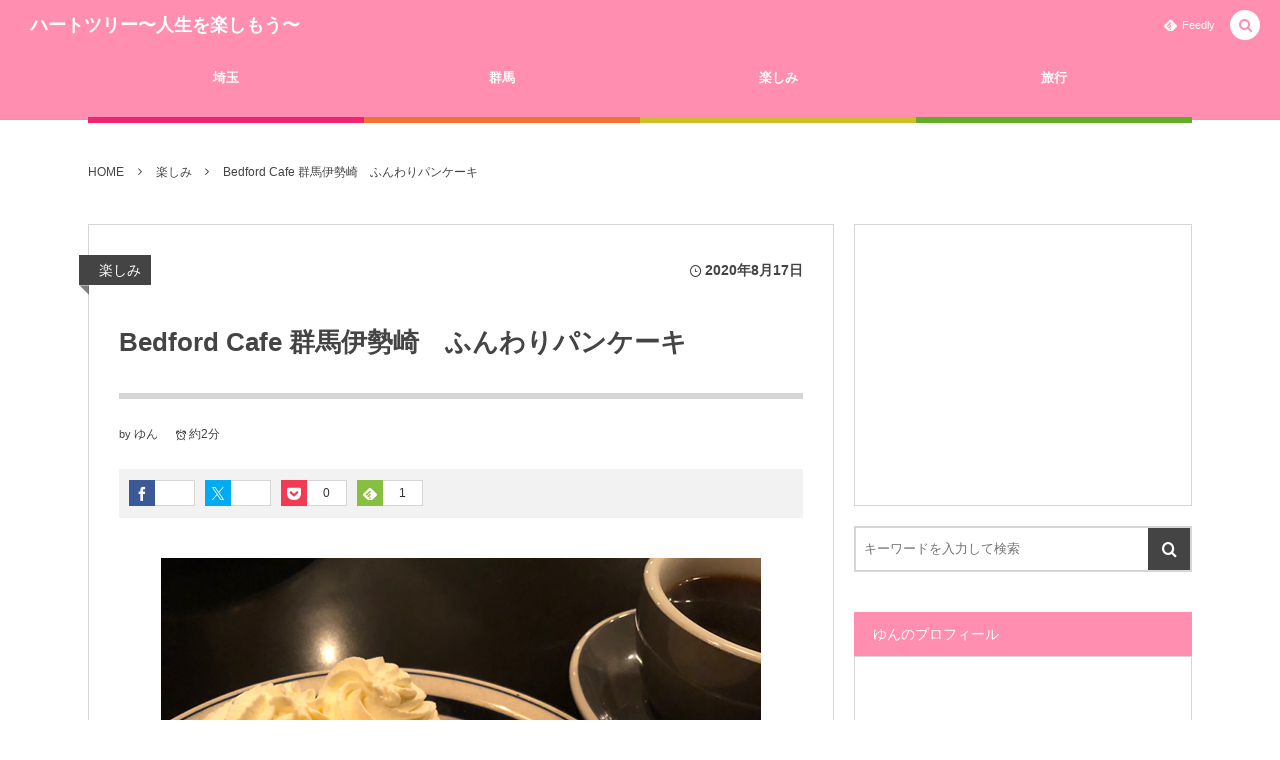

--- FILE ---
content_type: text/html; charset=UTF-8
request_url: https://heart23.com/archives/5296
body_size: 18520
content:
<!DOCTYPE html><html lang="ja"><head prefix="og: http://ogp.me/ns# fb: http://ogp.me/ns/fb# article: http://ogp.me/ns/article#"><meta charset="UTF-8" />
<meta name="viewport" content="width=device-width,initial-scale=1,minimum-scale=1,user-scalable=yes" /><meta name="description" content="群馬でパンケーキが食べたくなったらここ！ 一押しのお店をご紹介いたします。 群馬でパンケーキならここ！ Bedford　Cafe ここはbillsで働いていたシェフのお味が堪能できるお店です。東京と同じ味が群馬でも味わえます。 カレーも美味しいそうなのですが、ついつい私はパンケーキを目指して行ってしまいます。 注文したのは、リコッタチーズパンケーキ（２枚）とたっぷり生クリーム　880円 ふわふわの食感。 パンケーキ自体はあっさりとしたお味なので、生クリームとメイプルシロップとバナナと一緒がちょうどいいです。 見た目ボリュームがあるのですが、ペロリといつの間にかお腹の中に入ってしまう美味しさです..." /><meta name="keywords" content="グルメ" /><meta property="og:title" content="Bedford Cafe 群馬伊勢崎　ふんわりパンケーキ　" /><meta property="og:type" content="article" /><meta property="og:url" content="https://heart23.com/archives/5296" /><meta property="og:image" content="https://heart23.com/wp-content/uploads/2020/08/thumbnail-7.jpg" /><meta property="og:image:width" content="600" /><meta property="og:image:height" content="600" /><meta property="og:description" content="群馬でパンケーキが食べたくなったらここ！ 一押しのお店をご紹介いたします。 群馬でパンケーキならここ！ Bedford　Cafe ここはbillsで働いていたシェフのお味が堪能できるお店です。東京と同じ味が群馬でも味わえます。 カレーも美味しいそうなのですが、ついつい私はパンケーキを目指して行ってしまいます。 注文したのは、リコッタチーズパンケーキ（２枚）とたっぷり生クリーム　880円 ふわふわの食感。 パンケーキ自体はあっさりとしたお味なので、生クリームとメイプルシロップとバナナと一緒がちょうどいいです。 見た目ボリュームがあるのですが、ペロリといつの間にかお腹の中に入ってしまう美味しさです..." /><meta property="og:site_name" content="ハートツリー〜人生を楽しもう〜" /><link rel="canonical" href="https://heart23.com/archives/5296" /><title>Bedford Cafe 群馬伊勢崎　ふんわりパンケーキ　  |  ハートツリー〜人生を楽しもう〜</title>
<meta name='robots' content='max-image-preview:large' />
	<style>img:is([sizes="auto" i], [sizes^="auto," i]) { contain-intrinsic-size: 3000px 1500px }</style>
	<link rel="dns-prefetch" href="//connect.facebook.net" /><link rel="dns-prefetch" href="//secure.gravatar.com" /><link rel="dns-prefetch" href="//api.pinterest.com" /><link rel="dns-prefetch" href="//jsoon.digitiminimi.com" /><link rel="dns-prefetch" href="//b.hatena.ne.jp" /><link rel="dns-prefetch" href="//platform.twitter.com" /><meta http-equiv="Last-Modified" content="月, 17 8月 2020 22:04:04 +0900" /><link rel="pingback" href="https://heart23.com/xmlrpc.php" /><link rel='dns-prefetch' href='//ajax.googleapis.com' />
<link rel='dns-prefetch' href='//www.googletagmanager.com' />
<link rel='dns-prefetch' href='//pagead2.googlesyndication.com' />
<link rel="alternate" type="application/rss+xml" title="ハートツリー〜人生を楽しもう〜 &raquo; フィード" href="https://heart23.com/feed" />
<link rel="alternate" type="application/rss+xml" title="ハートツリー〜人生を楽しもう〜 &raquo; コメントフィード" href="https://heart23.com/comments/feed" />
<link rel="alternate" type="application/rss+xml" title="ハートツリー〜人生を楽しもう〜 &raquo; Bedford Cafe 群馬伊勢崎　ふんわりパンケーキ　 のコメントのフィード" href="https://heart23.com/archives/5296/feed" />
<script>
/* <![CDATA[ */
window._wpemojiSettings = {"baseUrl":"https:\/\/s.w.org\/images\/core\/emoji\/15.0.3\/72x72\/","ext":".png","svgUrl":"https:\/\/s.w.org\/images\/core\/emoji\/15.0.3\/svg\/","svgExt":".svg","source":{"concatemoji":"https:\/\/heart23.com\/wp-includes\/js\/wp-emoji-release.min.js?ver=6.7.4"}};
/*! This file is auto-generated */
!function(i,n){var o,s,e;function c(e){try{var t={supportTests:e,timestamp:(new Date).valueOf()};sessionStorage.setItem(o,JSON.stringify(t))}catch(e){}}function p(e,t,n){e.clearRect(0,0,e.canvas.width,e.canvas.height),e.fillText(t,0,0);var t=new Uint32Array(e.getImageData(0,0,e.canvas.width,e.canvas.height).data),r=(e.clearRect(0,0,e.canvas.width,e.canvas.height),e.fillText(n,0,0),new Uint32Array(e.getImageData(0,0,e.canvas.width,e.canvas.height).data));return t.every(function(e,t){return e===r[t]})}function u(e,t,n){switch(t){case"flag":return n(e,"\ud83c\udff3\ufe0f\u200d\u26a7\ufe0f","\ud83c\udff3\ufe0f\u200b\u26a7\ufe0f")?!1:!n(e,"\ud83c\uddfa\ud83c\uddf3","\ud83c\uddfa\u200b\ud83c\uddf3")&&!n(e,"\ud83c\udff4\udb40\udc67\udb40\udc62\udb40\udc65\udb40\udc6e\udb40\udc67\udb40\udc7f","\ud83c\udff4\u200b\udb40\udc67\u200b\udb40\udc62\u200b\udb40\udc65\u200b\udb40\udc6e\u200b\udb40\udc67\u200b\udb40\udc7f");case"emoji":return!n(e,"\ud83d\udc26\u200d\u2b1b","\ud83d\udc26\u200b\u2b1b")}return!1}function f(e,t,n){var r="undefined"!=typeof WorkerGlobalScope&&self instanceof WorkerGlobalScope?new OffscreenCanvas(300,150):i.createElement("canvas"),a=r.getContext("2d",{willReadFrequently:!0}),o=(a.textBaseline="top",a.font="600 32px Arial",{});return e.forEach(function(e){o[e]=t(a,e,n)}),o}function t(e){var t=i.createElement("script");t.src=e,t.defer=!0,i.head.appendChild(t)}"undefined"!=typeof Promise&&(o="wpEmojiSettingsSupports",s=["flag","emoji"],n.supports={everything:!0,everythingExceptFlag:!0},e=new Promise(function(e){i.addEventListener("DOMContentLoaded",e,{once:!0})}),new Promise(function(t){var n=function(){try{var e=JSON.parse(sessionStorage.getItem(o));if("object"==typeof e&&"number"==typeof e.timestamp&&(new Date).valueOf()<e.timestamp+604800&&"object"==typeof e.supportTests)return e.supportTests}catch(e){}return null}();if(!n){if("undefined"!=typeof Worker&&"undefined"!=typeof OffscreenCanvas&&"undefined"!=typeof URL&&URL.createObjectURL&&"undefined"!=typeof Blob)try{var e="postMessage("+f.toString()+"("+[JSON.stringify(s),u.toString(),p.toString()].join(",")+"));",r=new Blob([e],{type:"text/javascript"}),a=new Worker(URL.createObjectURL(r),{name:"wpTestEmojiSupports"});return void(a.onmessage=function(e){c(n=e.data),a.terminate(),t(n)})}catch(e){}c(n=f(s,u,p))}t(n)}).then(function(e){for(var t in e)n.supports[t]=e[t],n.supports.everything=n.supports.everything&&n.supports[t],"flag"!==t&&(n.supports.everythingExceptFlag=n.supports.everythingExceptFlag&&n.supports[t]);n.supports.everythingExceptFlag=n.supports.everythingExceptFlag&&!n.supports.flag,n.DOMReady=!1,n.readyCallback=function(){n.DOMReady=!0}}).then(function(){return e}).then(function(){var e;n.supports.everything||(n.readyCallback(),(e=n.source||{}).concatemoji?t(e.concatemoji):e.wpemoji&&e.twemoji&&(t(e.twemoji),t(e.wpemoji)))}))}((window,document),window._wpemojiSettings);
/* ]]> */
</script>
<style id='wp-emoji-styles-inline-css' type='text/css'>

	img.wp-smiley, img.emoji {
		display: inline !important;
		border: none !important;
		box-shadow: none !important;
		height: 1em !important;
		width: 1em !important;
		margin: 0 0.07em !important;
		vertical-align: -0.1em !important;
		background: none !important;
		padding: 0 !important;
	}
</style>
<link rel='stylesheet' id='wp-block-library-css' href='https://heart23.com/wp-includes/css/dist/block-library/style.min.css?ver=6.7.4' type='text/css' media='all' />
<style id='rinkerg-gutenberg-rinker-style-inline-css' type='text/css'>
.wp-block-create-block-block{background-color:#21759b;color:#fff;padding:2px}

</style>
<style id='classic-theme-styles-inline-css' type='text/css'>
/*! This file is auto-generated */
.wp-block-button__link{color:#fff;background-color:#32373c;border-radius:9999px;box-shadow:none;text-decoration:none;padding:calc(.667em + 2px) calc(1.333em + 2px);font-size:1.125em}.wp-block-file__button{background:#32373c;color:#fff;text-decoration:none}
</style>
<style id='global-styles-inline-css' type='text/css'>
:root{--wp--preset--aspect-ratio--square: 1;--wp--preset--aspect-ratio--4-3: 4/3;--wp--preset--aspect-ratio--3-4: 3/4;--wp--preset--aspect-ratio--3-2: 3/2;--wp--preset--aspect-ratio--2-3: 2/3;--wp--preset--aspect-ratio--16-9: 16/9;--wp--preset--aspect-ratio--9-16: 9/16;--wp--preset--color--black: #000000;--wp--preset--color--cyan-bluish-gray: #abb8c3;--wp--preset--color--white: #ffffff;--wp--preset--color--pale-pink: #f78da7;--wp--preset--color--vivid-red: #cf2e2e;--wp--preset--color--luminous-vivid-orange: #ff6900;--wp--preset--color--luminous-vivid-amber: #fcb900;--wp--preset--color--light-green-cyan: #7bdcb5;--wp--preset--color--vivid-green-cyan: #00d084;--wp--preset--color--pale-cyan-blue: #8ed1fc;--wp--preset--color--vivid-cyan-blue: #0693e3;--wp--preset--color--vivid-purple: #9b51e0;--wp--preset--gradient--vivid-cyan-blue-to-vivid-purple: linear-gradient(135deg,rgba(6,147,227,1) 0%,rgb(155,81,224) 100%);--wp--preset--gradient--light-green-cyan-to-vivid-green-cyan: linear-gradient(135deg,rgb(122,220,180) 0%,rgb(0,208,130) 100%);--wp--preset--gradient--luminous-vivid-amber-to-luminous-vivid-orange: linear-gradient(135deg,rgba(252,185,0,1) 0%,rgba(255,105,0,1) 100%);--wp--preset--gradient--luminous-vivid-orange-to-vivid-red: linear-gradient(135deg,rgba(255,105,0,1) 0%,rgb(207,46,46) 100%);--wp--preset--gradient--very-light-gray-to-cyan-bluish-gray: linear-gradient(135deg,rgb(238,238,238) 0%,rgb(169,184,195) 100%);--wp--preset--gradient--cool-to-warm-spectrum: linear-gradient(135deg,rgb(74,234,220) 0%,rgb(151,120,209) 20%,rgb(207,42,186) 40%,rgb(238,44,130) 60%,rgb(251,105,98) 80%,rgb(254,248,76) 100%);--wp--preset--gradient--blush-light-purple: linear-gradient(135deg,rgb(255,206,236) 0%,rgb(152,150,240) 100%);--wp--preset--gradient--blush-bordeaux: linear-gradient(135deg,rgb(254,205,165) 0%,rgb(254,45,45) 50%,rgb(107,0,62) 100%);--wp--preset--gradient--luminous-dusk: linear-gradient(135deg,rgb(255,203,112) 0%,rgb(199,81,192) 50%,rgb(65,88,208) 100%);--wp--preset--gradient--pale-ocean: linear-gradient(135deg,rgb(255,245,203) 0%,rgb(182,227,212) 50%,rgb(51,167,181) 100%);--wp--preset--gradient--electric-grass: linear-gradient(135deg,rgb(202,248,128) 0%,rgb(113,206,126) 100%);--wp--preset--gradient--midnight: linear-gradient(135deg,rgb(2,3,129) 0%,rgb(40,116,252) 100%);--wp--preset--font-size--small: 13px;--wp--preset--font-size--medium: 20px;--wp--preset--font-size--large: 36px;--wp--preset--font-size--x-large: 42px;--wp--preset--spacing--20: 0.44rem;--wp--preset--spacing--30: 0.67rem;--wp--preset--spacing--40: 1rem;--wp--preset--spacing--50: 1.5rem;--wp--preset--spacing--60: 2.25rem;--wp--preset--spacing--70: 3.38rem;--wp--preset--spacing--80: 5.06rem;--wp--preset--shadow--natural: 6px 6px 9px rgba(0, 0, 0, 0.2);--wp--preset--shadow--deep: 12px 12px 50px rgba(0, 0, 0, 0.4);--wp--preset--shadow--sharp: 6px 6px 0px rgba(0, 0, 0, 0.2);--wp--preset--shadow--outlined: 6px 6px 0px -3px rgba(255, 255, 255, 1), 6px 6px rgba(0, 0, 0, 1);--wp--preset--shadow--crisp: 6px 6px 0px rgba(0, 0, 0, 1);}:where(.is-layout-flex){gap: 0.5em;}:where(.is-layout-grid){gap: 0.5em;}body .is-layout-flex{display: flex;}.is-layout-flex{flex-wrap: wrap;align-items: center;}.is-layout-flex > :is(*, div){margin: 0;}body .is-layout-grid{display: grid;}.is-layout-grid > :is(*, div){margin: 0;}:where(.wp-block-columns.is-layout-flex){gap: 2em;}:where(.wp-block-columns.is-layout-grid){gap: 2em;}:where(.wp-block-post-template.is-layout-flex){gap: 1.25em;}:where(.wp-block-post-template.is-layout-grid){gap: 1.25em;}.has-black-color{color: var(--wp--preset--color--black) !important;}.has-cyan-bluish-gray-color{color: var(--wp--preset--color--cyan-bluish-gray) !important;}.has-white-color{color: var(--wp--preset--color--white) !important;}.has-pale-pink-color{color: var(--wp--preset--color--pale-pink) !important;}.has-vivid-red-color{color: var(--wp--preset--color--vivid-red) !important;}.has-luminous-vivid-orange-color{color: var(--wp--preset--color--luminous-vivid-orange) !important;}.has-luminous-vivid-amber-color{color: var(--wp--preset--color--luminous-vivid-amber) !important;}.has-light-green-cyan-color{color: var(--wp--preset--color--light-green-cyan) !important;}.has-vivid-green-cyan-color{color: var(--wp--preset--color--vivid-green-cyan) !important;}.has-pale-cyan-blue-color{color: var(--wp--preset--color--pale-cyan-blue) !important;}.has-vivid-cyan-blue-color{color: var(--wp--preset--color--vivid-cyan-blue) !important;}.has-vivid-purple-color{color: var(--wp--preset--color--vivid-purple) !important;}.has-black-background-color{background-color: var(--wp--preset--color--black) !important;}.has-cyan-bluish-gray-background-color{background-color: var(--wp--preset--color--cyan-bluish-gray) !important;}.has-white-background-color{background-color: var(--wp--preset--color--white) !important;}.has-pale-pink-background-color{background-color: var(--wp--preset--color--pale-pink) !important;}.has-vivid-red-background-color{background-color: var(--wp--preset--color--vivid-red) !important;}.has-luminous-vivid-orange-background-color{background-color: var(--wp--preset--color--luminous-vivid-orange) !important;}.has-luminous-vivid-amber-background-color{background-color: var(--wp--preset--color--luminous-vivid-amber) !important;}.has-light-green-cyan-background-color{background-color: var(--wp--preset--color--light-green-cyan) !important;}.has-vivid-green-cyan-background-color{background-color: var(--wp--preset--color--vivid-green-cyan) !important;}.has-pale-cyan-blue-background-color{background-color: var(--wp--preset--color--pale-cyan-blue) !important;}.has-vivid-cyan-blue-background-color{background-color: var(--wp--preset--color--vivid-cyan-blue) !important;}.has-vivid-purple-background-color{background-color: var(--wp--preset--color--vivid-purple) !important;}.has-black-border-color{border-color: var(--wp--preset--color--black) !important;}.has-cyan-bluish-gray-border-color{border-color: var(--wp--preset--color--cyan-bluish-gray) !important;}.has-white-border-color{border-color: var(--wp--preset--color--white) !important;}.has-pale-pink-border-color{border-color: var(--wp--preset--color--pale-pink) !important;}.has-vivid-red-border-color{border-color: var(--wp--preset--color--vivid-red) !important;}.has-luminous-vivid-orange-border-color{border-color: var(--wp--preset--color--luminous-vivid-orange) !important;}.has-luminous-vivid-amber-border-color{border-color: var(--wp--preset--color--luminous-vivid-amber) !important;}.has-light-green-cyan-border-color{border-color: var(--wp--preset--color--light-green-cyan) !important;}.has-vivid-green-cyan-border-color{border-color: var(--wp--preset--color--vivid-green-cyan) !important;}.has-pale-cyan-blue-border-color{border-color: var(--wp--preset--color--pale-cyan-blue) !important;}.has-vivid-cyan-blue-border-color{border-color: var(--wp--preset--color--vivid-cyan-blue) !important;}.has-vivid-purple-border-color{border-color: var(--wp--preset--color--vivid-purple) !important;}.has-vivid-cyan-blue-to-vivid-purple-gradient-background{background: var(--wp--preset--gradient--vivid-cyan-blue-to-vivid-purple) !important;}.has-light-green-cyan-to-vivid-green-cyan-gradient-background{background: var(--wp--preset--gradient--light-green-cyan-to-vivid-green-cyan) !important;}.has-luminous-vivid-amber-to-luminous-vivid-orange-gradient-background{background: var(--wp--preset--gradient--luminous-vivid-amber-to-luminous-vivid-orange) !important;}.has-luminous-vivid-orange-to-vivid-red-gradient-background{background: var(--wp--preset--gradient--luminous-vivid-orange-to-vivid-red) !important;}.has-very-light-gray-to-cyan-bluish-gray-gradient-background{background: var(--wp--preset--gradient--very-light-gray-to-cyan-bluish-gray) !important;}.has-cool-to-warm-spectrum-gradient-background{background: var(--wp--preset--gradient--cool-to-warm-spectrum) !important;}.has-blush-light-purple-gradient-background{background: var(--wp--preset--gradient--blush-light-purple) !important;}.has-blush-bordeaux-gradient-background{background: var(--wp--preset--gradient--blush-bordeaux) !important;}.has-luminous-dusk-gradient-background{background: var(--wp--preset--gradient--luminous-dusk) !important;}.has-pale-ocean-gradient-background{background: var(--wp--preset--gradient--pale-ocean) !important;}.has-electric-grass-gradient-background{background: var(--wp--preset--gradient--electric-grass) !important;}.has-midnight-gradient-background{background: var(--wp--preset--gradient--midnight) !important;}.has-small-font-size{font-size: var(--wp--preset--font-size--small) !important;}.has-medium-font-size{font-size: var(--wp--preset--font-size--medium) !important;}.has-large-font-size{font-size: var(--wp--preset--font-size--large) !important;}.has-x-large-font-size{font-size: var(--wp--preset--font-size--x-large) !important;}
:where(.wp-block-post-template.is-layout-flex){gap: 1.25em;}:where(.wp-block-post-template.is-layout-grid){gap: 1.25em;}
:where(.wp-block-columns.is-layout-flex){gap: 2em;}:where(.wp-block-columns.is-layout-grid){gap: 2em;}
:root :where(.wp-block-pullquote){font-size: 1.5em;line-height: 1.6;}
</style>
<link rel='stylesheet' id='pz-linkcard-css-css' href='//heart23.com/wp-content/uploads/pz-linkcard/style/style.min.css?ver=2.5.8.5' type='text/css' media='all' />
<link rel='stylesheet' id='yyi_rinker_stylesheet-css' href='https://heart23.com/wp-content/plugins/yyi-rinker/css/style.css?v=1.12.0&#038;ver=6.7.4' type='text/css' media='all' />
<link rel='stylesheet' id='digipress-css' href='https://heart23.com/wp-content/themes/dp-colors/css/pc.css?ver=20250805150751' type='text/css' media='all' />
<link rel='stylesheet' id='wow-css' href='https://heart23.com/wp-content/themes/dp-colors/css/animate.css?ver=2.4.2.9' type='text/css' media='all' />
<link rel='stylesheet' id='dp-visual-css' href='https://heart23.com/wp-content/uploads/digipress/colors/css/visual-custom.css?ver=20260131163623' type='text/css' media='all' />
<script src="https://ajax.googleapis.com/ajax/libs/jquery/3.7.1/jquery.min.js?ver=6.7.4" id="jquery-js"></script>
<script src="https://heart23.com/wp-content/plugins/yyi-rinker/js/event-tracking.js?v=1.12.0" id="yyi_rinker_event_tracking_script-js"></script>

<!-- Site Kit によって追加された Google タグ（gtag.js）スニペット -->
<!-- Google アナリティクス スニペット (Site Kit が追加) -->
<script src="https://www.googletagmanager.com/gtag/js?id=GT-W6BWB7Q" id="google_gtagjs-js" async></script>
<script id="google_gtagjs-js-after">
/* <![CDATA[ */
window.dataLayer = window.dataLayer || [];function gtag(){dataLayer.push(arguments);}
gtag("set","linker",{"domains":["heart23.com"]});
gtag("js", new Date());
gtag("set", "developer_id.dZTNiMT", true);
gtag("config", "GT-W6BWB7Q");
 window._googlesitekit = window._googlesitekit || {}; window._googlesitekit.throttledEvents = []; window._googlesitekit.gtagEvent = (name, data) => { var key = JSON.stringify( { name, data } ); if ( !! window._googlesitekit.throttledEvents[ key ] ) { return; } window._googlesitekit.throttledEvents[ key ] = true; setTimeout( () => { delete window._googlesitekit.throttledEvents[ key ]; }, 5 ); gtag( "event", name, { ...data, event_source: "site-kit" } ); }; 
/* ]]> */
</script>
<link rel="https://api.w.org/" href="https://heart23.com/wp-json/" /><link rel="alternate" title="JSON" type="application/json" href="https://heart23.com/wp-json/wp/v2/posts/5296" /><link rel="EditURI" type="application/rsd+xml" title="RSD" href="https://heart23.com/xmlrpc.php?rsd" />
<link rel='shortlink' href='https://heart23.com/?p=5296' />
<link rel="alternate" title="oEmbed (JSON)" type="application/json+oembed" href="https://heart23.com/wp-json/oembed/1.0/embed?url=https%3A%2F%2Fheart23.com%2Farchives%2F5296" />
<link rel="alternate" title="oEmbed (XML)" type="text/xml+oembed" href="https://heart23.com/wp-json/oembed/1.0/embed?url=https%3A%2F%2Fheart23.com%2Farchives%2F5296&#038;format=xml" />
<meta name="generator" content="Site Kit by Google 1.171.0" /><meta name="google-site-verification" content="8lZ8P516Vpw1ekQ--4j7Hd7UkzUM3ITSK8VPrCiC6Hs" />
<script language="javascript">
    var vc_pid = "889742415";
</script><script src="//aml.valuecommerce.com/vcdal.js" async></script><style>
.yyi-rinker-images {
    display: flex;
    justify-content: center;
    align-items: center;
    position: relative;

}
div.yyi-rinker-image img.yyi-rinker-main-img.hidden {
    display: none;
}

.yyi-rinker-images-arrow {
    cursor: pointer;
    position: absolute;
    top: 50%;
    display: block;
    margin-top: -11px;
    opacity: 0.6;
    width: 22px;
}

.yyi-rinker-images-arrow-left{
    left: -10px;
}
.yyi-rinker-images-arrow-right{
    right: -10px;
}

.yyi-rinker-images-arrow-left.hidden {
    display: none;
}

.yyi-rinker-images-arrow-right.hidden {
    display: none;
}
div.yyi-rinker-contents.yyi-rinker-design-tate  div.yyi-rinker-box{
    flex-direction: column;
}

div.yyi-rinker-contents.yyi-rinker-design-slim div.yyi-rinker-box .yyi-rinker-links {
    flex-direction: column;
}

div.yyi-rinker-contents.yyi-rinker-design-slim div.yyi-rinker-info {
    width: 100%;
}

div.yyi-rinker-contents.yyi-rinker-design-slim .yyi-rinker-title {
    text-align: center;
}

div.yyi-rinker-contents.yyi-rinker-design-slim .yyi-rinker-links {
    text-align: center;
}
div.yyi-rinker-contents.yyi-rinker-design-slim .yyi-rinker-image {
    margin: auto;
}

div.yyi-rinker-contents.yyi-rinker-design-slim div.yyi-rinker-info ul.yyi-rinker-links li {
	align-self: stretch;
}
div.yyi-rinker-contents.yyi-rinker-design-slim div.yyi-rinker-box div.yyi-rinker-info {
	padding: 0;
}
div.yyi-rinker-contents.yyi-rinker-design-slim div.yyi-rinker-box {
	flex-direction: column;
	padding: 14px 5px 0;
}

.yyi-rinker-design-slim div.yyi-rinker-box div.yyi-rinker-info {
	text-align: center;
}

.yyi-rinker-design-slim div.price-box span.price {
	display: block;
}

div.yyi-rinker-contents.yyi-rinker-design-slim div.yyi-rinker-info div.yyi-rinker-title a{
	font-size:16px;
}

div.yyi-rinker-contents.yyi-rinker-design-slim ul.yyi-rinker-links li.amazonkindlelink:before,  div.yyi-rinker-contents.yyi-rinker-design-slim ul.yyi-rinker-links li.amazonlink:before,  div.yyi-rinker-contents.yyi-rinker-design-slim ul.yyi-rinker-links li.rakutenlink:before, div.yyi-rinker-contents.yyi-rinker-design-slim ul.yyi-rinker-links li.yahoolink:before, div.yyi-rinker-contents.yyi-rinker-design-slim ul.yyi-rinker-links li.mercarilink:before {
	font-size:12px;
}

div.yyi-rinker-contents.yyi-rinker-design-slim ul.yyi-rinker-links li a {
	font-size: 13px;
}
.entry-content ul.yyi-rinker-links li {
	padding: 0;
}

div.yyi-rinker-contents .yyi-rinker-attention.attention_desing_right_ribbon {
    width: 89px;
    height: 91px;
    position: absolute;
    top: -1px;
    right: -1px;
    left: auto;
    overflow: hidden;
}

div.yyi-rinker-contents .yyi-rinker-attention.attention_desing_right_ribbon span {
    display: inline-block;
    width: 146px;
    position: absolute;
    padding: 4px 0;
    left: -13px;
    top: 12px;
    text-align: center;
    font-size: 12px;
    line-height: 24px;
    -webkit-transform: rotate(45deg);
    transform: rotate(45deg);
    box-shadow: 0 1px 3px rgba(0, 0, 0, 0.2);
}

div.yyi-rinker-contents .yyi-rinker-attention.attention_desing_right_ribbon {
    background: none;
}
.yyi-rinker-attention.attention_desing_right_ribbon .yyi-rinker-attention-after,
.yyi-rinker-attention.attention_desing_right_ribbon .yyi-rinker-attention-before{
display:none;
}
div.yyi-rinker-use-right_ribbon div.yyi-rinker-title {
    margin-right: 2rem;
}

				</style>
<!-- Site Kit が追加した Google AdSense メタタグ -->
<meta name="google-adsense-platform-account" content="ca-host-pub-2644536267352236">
<meta name="google-adsense-platform-domain" content="sitekit.withgoogle.com">
<!-- Site Kit が追加した End Google AdSense メタタグ -->
<style>.simplemap img{max-width:none !important;padding:0 !important;margin:0 !important;}.staticmap,.staticmap img{max-width:100% !important;height:auto !important;}.simplemap .simplemap-content{display:none;}</style>
<script>var google_map_api_key = "AIzaSyA21sQOv9Ij7NPFt1FZAKNZi2PwR3O4ZSw";</script>
<!-- Google AdSense スニペット (Site Kit が追加) -->
<script async="async" src="https://pagead2.googlesyndication.com/pagead/js/adsbygoogle.js?client=ca-pub-6127649238813561&amp;host=ca-host-pub-2644536267352236" crossorigin="anonymous"></script>

<!-- (ここまで) Google AdSense スニペット (Site Kit が追加) -->
<script>j$=jQuery;</script></head>
<body class="post-template-default single single-post postid-5296 single-format-standard pc-theme not-home" data-ct-sns-cache="true" data-ct-sns-cache-time="86400000"><div id="wrapper">
<header id="header" class="header_area not-home">
<div id="header-bar"><h1 class="bar_title not-home"><a href="https://heart23.com/" title="ハートツリー〜人生を楽しもう〜" class="txt wow fadeInLeft">ハートツリー〜人生を楽しもう〜</a></h1><div id="header-bar-content" class="wow fadeInRight has_search">
<div id="expand_global_menu" role="button" class="bar_item icon-spaced-menu"><span>Menu</span></div><div id="header-sns" class="bar_item"><ul><li class="feedly"><a href="https://feedly.com/i/subscription/feed/https%3A%2F%2Fheart23.com%2Ffeed" target="_blank" title="Follow on feedly" class="icon-feedly"><span>Feedly</span></a></li></ul></div></div></div><div id="header-content"></div><nav id="header-menu" class="header-menu-normal-page"><div id="header-menu-content"><ul id="global_menu_ul" class="menu_num_4 under_bar"><li id="menu-item-9978" class="menu-item menu-item-type-taxonomy menu-item-object-category"><a href="https://heart23.com/archives/category/%e5%9f%bc%e7%8e%89" class="menu-link"><span class="menu-title">埼玉</span></a></li>
<li id="menu-item-9981" class="menu-item menu-item-type-taxonomy menu-item-object-category"><a href="https://heart23.com/archives/category/%e7%be%a4%e9%a6%ac" class="menu-link"><span class="menu-title">群馬</span></a></li>
<li id="menu-item-2655" class="menu-item menu-item-type-taxonomy menu-item-object-category current-post-ancestor current-menu-parent current-post-parent"><a href="https://heart23.com/archives/category/%e6%a5%bd%e3%81%97%e3%81%bf" class="menu-link"><span class="menu-title">楽しみ</span></a></li>
<li id="menu-item-9979" class="menu-item menu-item-type-taxonomy menu-item-object-category"><a href="https://heart23.com/archives/category/%e6%97%85%e8%a1%8c" class="menu-link"><span class="menu-title">旅行</span></a></li>
</ul></div></nav></header><main id="main" role="main" class="not-home"><nav id="dp_breadcrumb_nav" class="dp_breadcrumb_nav widget-container-inner"><ul><li><a href="https://heart23.com/" class="nav_home"><span>HOME</span></a></li><li><a href="https://heart23.com/archives/category/%e6%a5%bd%e3%81%97%e3%81%bf"><span>楽しみ</span></a></li><li><a href="https://heart23.com/archives/5296"><span>Bedford Cafe 群馬伊勢崎　ふんわりパンケーキ　</span></a></li></ul></nav><div id="main-content" class="clearfix"><div id="content" class="content two-col"><div id="article-content"><article id="post-5296" class="single-article post-5296 post type-post status-publish format-standard has-post-thumbnail category-16 tag-23">
<header id="single-header" class="right"><div class="post-meta top"><div class="single-cat"><a href="https://heart23.com/archives/category/%e6%a5%bd%e3%81%97%e3%81%bf" rel="tag" class=" cat-color16">楽しみ</a></div><div class="single-date"><time datetime="2020-08-17T20:13:23+09:00" class="published icon-clock">2020年8月17日</time></div></div><h1 class="single-title"><span class="wow fadeInRight">Bedford Cafe 群馬伊勢崎　ふんわりパンケーキ　</span></h1><div class="post-meta under-title"><div class="author-info meta-author vcard"><div class="author-name">by <a href="https://heart23.com/archives/author/yumika" rel="author" title="Show articles of this user." class="fn">ゆん</a></div></div><span class="time_for_reading icon-alarm">約2分</span><div class="loop-share-num ct-shares" data-url="https://heart23.com/archives/5296"><div class="bg-likes ct-fb"><a href="https://www.facebook.com/sharer/sharer.php?u=https%3A%2F%2Fheart23.com%2Farchives%2F5296&t=Bedford+Cafe+%E7%BE%A4%E9%A6%AC%E4%BC%8A%E5%8B%A2%E5%B4%8E%E3%80%80%E3%81%B5%E3%82%93%E3%82%8F%E3%82%8A%E3%83%91%E3%83%B3%E3%82%B1%E3%83%BC%E3%82%AD%E3%80%80+%7C+%E3%83%8F%E3%83%BC%E3%83%88%E3%83%84%E3%83%AA%E3%83%BC%E3%80%9C%E4%BA%BA%E7%94%9F%E3%82%92%E6%A5%BD%E3%81%97%E3%82%82%E3%81%86%E3%80%9C" target="_blank" rel="nofollow"><i class="share-icon icon-facebook"></i><span class="share-num"></span></a></div><div class="bg-tweets ct-tw"><a href="https://twitter.com/intent/tweet?original_referer=https%3A%2F%2Fheart23.com%2Farchives%2F5296&url=https%3A%2F%2Fheart23.com%2Farchives%2F5296&text=Bedford+Cafe+%E7%BE%A4%E9%A6%AC%E4%BC%8A%E5%8B%A2%E5%B4%8E%E3%80%80%E3%81%B5%E3%82%93%E3%82%8F%E3%82%8A%E3%83%91%E3%83%B3%E3%82%B1%E3%83%BC%E3%82%AD%E3%80%80+%7C+%E3%83%8F%E3%83%BC%E3%83%88%E3%83%84%E3%83%AA%E3%83%BC%E3%80%9C%E4%BA%BA%E7%94%9F%E3%82%92%E6%A5%BD%E3%81%97%E3%82%82%E3%81%86%E3%80%9C" target="_blank" rel="nofollow"><i class="share-icon icon-twitter"></i><span class="share-num"></span></a></div><div class="bg-pocket ct-pk"><a href="https://getpocket.com/edit?url=https%3A%2F%2Fheart23.com%2Farchives%2F5296" target="_blank"><i class="share-icon icon-pocket"></i><span class="share-num">0</span></a></div><div class="bg-feedly"><a href="https://feedly.com/i/subscription/feed/https%3A%2F%2Fheart23.com%2Ffeed" target="_blank" rel="nofollow"><i class="share-icon icon-feedly"></i><span class="share-num">1</span></a></div></div></div></header><div class="entry entry-content"><div class="eyecatch-under-title wow fadeInUp"><img src="https://heart23.com/wp-content/uploads/2020/08/thumbnail-7.jpg" class="wp-post-image aligncenter" alt="Bedford Cafe 群馬伊勢崎　ふんわりパンケーキ　" width="600" height="600" /></div><p>群馬でパンケーキが食べたくなったらここ！</p>
<p>一押しのお店をご紹介いたします。</p>
<div id="custom_html-6" class="widget_text widget-box widget_custom_html single"><div class="textwidget custom-html-widget"><script async src="https://pagead2.googlesyndication.com/pagead/js/adsbygoogle.js"></script>
<!-- heart23 -->
<ins class="adsbygoogle"
     style="display:block"
     data-ad-client="ca-pub-6127649238813561"
     data-ad-slot="5062141739"
     data-ad-format="auto"
     data-full-width-responsive="true"></ins>
<script>
     (adsbygoogle = window.adsbygoogle || []).push({});
</script></div></div><h3>群馬でパンケーキならここ！</h3>
<p>Bedford　Cafe</p>
<p><img fetchpriority="high" decoding="async" class="slproImg" src="https://heart23.com/wp-content/uploads/2020/08/slproImg_202008172103050.jpg" alt="" width="800" height="600" /></p>
<p><img decoding="async" class="slproImg" src="https://heart23.com/wp-content/uploads/2020/08/slproImg_202008172103051.jpg" alt="" width="600" height="600" /></p>
<p>ここはbillsで働いていたシェフのお味が堪能できるお店です。東京と同じ味が群馬でも味わえます。</p>
<p>カレーも美味しいそうなのですが、ついつい私はパンケーキを目指して行ってしまいます。</p>
<p><img decoding="async" class="slproImg" src="https://heart23.com/wp-content/uploads/2020/08/slproImg_202008172101590.jpg" alt="" width="400" height="533" /></p>
<p>注文したのは、リコッタチーズパンケーキ（２枚）とたっぷり生クリーム　880円</p>
<p><img loading="lazy" decoding="async" class="slproImg" src="https://heart23.com/wp-content/uploads/2020/08/slproImg_202008172102330.png" alt="" width="400" height="496" /></p>
<p>ふわふわの食感。</p>
<p>パンケーキ自体はあっさりとしたお味なので、生クリームとメイプルシロップとバナナと一緒がちょうどいいです。</p>
<p>見た目ボリュームがあるのですが、ペロリといつの間にかお腹の中に入ってしまう美味しさです。</p>
<p>またパンケーキ食べたくなったら再訪問しまーす！</p>
<h3>お店情報</h3>
<p><strong>　<span style="font-size: 23px;"><a href="https://bedfordcafe.com/">Bedford Cafe( ベッドフォードカフェ）</a></span></strong><strong><a href="https://bedfordcafe.com/">　</a>　</strong></p>
<div class="simplemap"><div class="simplemap-content" data-breakpoint="480" data-lat="" data-lng="" data-zoom="16" data-addr="" data-infowindow="close" data-map-type-control="false" data-map-type-id="ROADMAP" style="width:100%;height:200px;">群馬県伊勢崎市連取町3337-6</div></div>
<table class="tenpo_tbl" width="100%">
<tbody>
<tr>
<th>営業時間</th>
<td>11:30～23:00　火曜日定休</td>
</tr>
<tr>
<th>所在地</th>
<td>〒372-0812 伊勢崎市連取町3337-6</td>
</tr>
<tr>
<th>電話番号</th>
<td>0270-27-4743</td>
</tr>
<tr>
<th>ホームページ</th>
<td><a href="https://bedfordcafe.com/">https://bedfordcafe.com/</a></td>
</tr>
<tr>
<th>食べログ</th>
<td><a href="https://tabelog.com/gunma/A1002/A100202/10011501/">掲載あり</a></td>
</tr>
</tbody>
</table>
</div><div id="widget-post-footer" class="widget-content footer two-col clearfix"><div id="custom_html-3" class="widget_text widget widget_custom_html single"><div class="textwidget custom-html-widget"><script async src="https://pagead2.googlesyndication.com/pagead/js/adsbygoogle.js"></script>
<!-- heart23 -->
<ins class="adsbygoogle"
     style="display:block"
     data-ad-client="ca-pub-6127649238813561"
     data-ad-slot="5062141739"
     data-ad-format="auto"
     data-full-width-responsive="true"></ins>
<script>
     (adsbygoogle = window.adsbygoogle || []).push({});
</script></div></div></div><footer class="post-meta bottom"><div class="loop-share-num ct-shares" data-url="https://heart23.com/archives/5296"><div class="bg-likes ct-fb"><a href="https://www.facebook.com/sharer/sharer.php?u=https%3A%2F%2Fheart23.com%2Farchives%2F5296&t=Bedford+Cafe+%E7%BE%A4%E9%A6%AC%E4%BC%8A%E5%8B%A2%E5%B4%8E%E3%80%80%E3%81%B5%E3%82%93%E3%82%8F%E3%82%8A%E3%83%91%E3%83%B3%E3%82%B1%E3%83%BC%E3%82%AD%E3%80%80+%7C+%E3%83%8F%E3%83%BC%E3%83%88%E3%83%84%E3%83%AA%E3%83%BC%E3%80%9C%E4%BA%BA%E7%94%9F%E3%82%92%E6%A5%BD%E3%81%97%E3%82%82%E3%81%86%E3%80%9C" target="_blank" rel="nofollow"><i class="share-icon icon-facebook"></i><span class="share-num"></span></a></div><div class="bg-tweets ct-tw"><a href="https://twitter.com/intent/tweet?original_referer=https%3A%2F%2Fheart23.com%2Farchives%2F5296&url=https%3A%2F%2Fheart23.com%2Farchives%2F5296&text=Bedford+Cafe+%E7%BE%A4%E9%A6%AC%E4%BC%8A%E5%8B%A2%E5%B4%8E%E3%80%80%E3%81%B5%E3%82%93%E3%82%8F%E3%82%8A%E3%83%91%E3%83%B3%E3%82%B1%E3%83%BC%E3%82%AD%E3%80%80+%7C+%E3%83%8F%E3%83%BC%E3%83%88%E3%83%84%E3%83%AA%E3%83%BC%E3%80%9C%E4%BA%BA%E7%94%9F%E3%82%92%E6%A5%BD%E3%81%97%E3%82%82%E3%81%86%E3%80%9C" target="_blank" rel="nofollow"><i class="share-icon icon-twitter"></i><span class="share-num"></span></a></div><div class="bg-pocket ct-pk"><a href="https://getpocket.com/edit?url=https%3A%2F%2Fheart23.com%2Farchives%2F5296" target="_blank"><i class="share-icon icon-pocket"></i><span class="share-num">0</span></a></div><div class="bg-feedly"><a href="https://feedly.com/i/subscription/feed/https%3A%2F%2Fheart23.com%2Ffeed" target="_blank" rel="nofollow"><i class="share-icon icon-feedly"></i><span class="share-num">1</span></a></div></div><span class="meta-date"><time datetime="2020-08-17T20:13:23+09:00" class="published icon-clock">2020年8月17日</time></span><div class="author-info meta-author vcard"><div class="author-name">by <a href="https://heart23.com/archives/author/yumika" rel="author" title="Show articles of this user." class="fn">ゆん</a></div></div><div class="meta-cat">CATEGORY : <a href="https://heart23.com/archives/category/%e6%a5%bd%e3%81%97%e3%81%bf" rel="tag" class=" cat-color16">楽しみ</a></div><div class="meta-tag">TAG : <a href="https://heart23.com/archives/tag/%e3%82%b0%e3%83%ab%e3%83%a1" rel="tag" title="149 topics of this tag.">グルメ</a> </div></footer><div itemscope itemtype="http://data-vocabulary.org/Person" class="author_info"><div class="author_col one wow fadeInRight"><a href="https://heart23.com/archives/author/yumika" rel="author" title="Show articles of this user." class="author_img"><img alt='avatar' src='https://heart23.com/wp-content/uploads/2025/06/cropped-Minimalist-Circle-Line-Icon-Coffee-Cafe-Logo-3-240x240.png' srcset='https://heart23.com/wp-content/uploads/2025/06/cropped-Minimalist-Circle-Line-Icon-Coffee-Cafe-Logo-3-480x480.png 2x' class='avatar avatar-240 photo' height='240' width='240'  itemprop="photo" loading='lazy' decoding='async'/></a></div><div class="author_col two  wow fadeInRight"><div class="author_roles"><span itemprop="name" class="author_name">ゆん</span></div></div><div class="author_col three"><div class="author_desc"><a href="https://heart23.com/yumika">ゆんのプロフィール</a></div></div><div class=" wow fadeInUp"></div><div class="dp_related_posts clearfix horizontal two-col"><ul><li class="clearfix wow fadeInUp"><div class="widget-post-thumb"><a href="https://heart23.com/archives/11668" title="S°（エスド）12月限定かき氷｜本庄で楽しむ苺のショートケーキ氷とピスタチオツリー" class="thumb-link"><figure class="post-thumb"><img src="https://heart23.com/wp-content/uploads/2025/12/thumbnail-9-250x154.jpg" width="250" height="154" layout="responsive" class="wp-post-image" alt="S°（エスド）12月限定かき氷｜本庄で楽しむ苺のショートケーキ氷とピスタチオツリー" srcset="https://heart23.com/wp-content/uploads/2025/12/thumbnail-9-250x154.jpg 250w, https://heart23.com/wp-content/uploads/2025/12/thumbnail-9-500x308.jpg 500w" /></figure></a></div><div class="excerpt_div has_thumb"><div class="loop-cat"><a href="https://heart23.com/archives/category/%e5%9f%bc%e7%8e%89/%e6%9c%ac%e5%ba%84" rel="tag" class="cat-link cat-color96"><span>本庄</span></a></div><div class="meta-date"><time datetime="2025-12-30T07:24:57+09:00">2025年12月30日</time></div><h4 class="excerpt_title_wid"><a href="https://heart23.com/archives/11668" title="S°（エスド）12月限定かき氷｜本庄で楽しむ苺のショートケーキ氷とピスタチオツリー" class="item-link">S°（エスド）12月限定かき氷｜本庄で楽しむ苺のショートケーキ氷とピスタチオツリー</a></h4></div></li><li class="clearfix wow fadeInUp"><div class="widget-post-thumb"><a href="https://heart23.com/archives/11832" title="【閉店】BLACKSMITH COFFEEが閉店へ｜名残惜しくて12月に再訪した最後のパンケーキ時間" class="thumb-link"><figure class="post-thumb"><img src="https://heart23.com/wp-content/uploads/2025/12/thumbnail-10-250x154.jpg" width="250" height="154" layout="responsive" class="wp-post-image" alt="【閉店】BLACKSMITH COFFEEが閉店へ｜名残惜しくて12月に再訪した最後のパンケーキ時間" srcset="https://heart23.com/wp-content/uploads/2025/12/thumbnail-10-250x154.jpg 250w, https://heart23.com/wp-content/uploads/2025/12/thumbnail-10-500x308.jpg 500w" /></figure></a></div><div class="excerpt_div has_thumb"><div class="loop-cat"><a href="https://heart23.com/archives/category/%e7%be%a4%e9%a6%ac/%e5%a4%aa%e7%94%b0" rel="tag" class="cat-link cat-color94"><span>太田</span></a></div><div class="meta-date"><time datetime="2025-12-29T00:22:33+09:00">2025年12月29日</time></div><h4 class="excerpt_title_wid"><a href="https://heart23.com/archives/11832" title="【閉店】BLACKSMITH COFFEEが閉店へ｜名残惜しくて12月に再訪した最後のパンケーキ時間" class="item-link">【閉店】BLACKSMITH COFFEEが閉店へ｜名残惜しくて12月に再訪した最後のパンケーキ時間</a></h4></div></li><li class="clearfix wow fadeInUp"><div class="widget-post-thumb"><a href="https://heart23.com/archives/11659" title="FriFre（フリフレ）本庄早稲田の杜｜待望のあまりんプレートを体験♡予約必須の甘い贅沢レポ" class="thumb-link"><figure class="post-thumb"><img src="https://heart23.com/wp-content/uploads/2025/12/thumbnail-7-250x154.jpg" width="250" height="154" layout="responsive" class="wp-post-image" alt="FriFre（フリフレ）本庄早稲田の杜｜待望のあまりんプレートを体験♡予約必須の甘い贅沢レポ" srcset="https://heart23.com/wp-content/uploads/2025/12/thumbnail-7-250x154.jpg 250w, https://heart23.com/wp-content/uploads/2025/12/thumbnail-7-500x308.jpg 500w" /></figure></a></div><div class="excerpt_div has_thumb"><div class="loop-cat"><a href="https://heart23.com/archives/category/%e5%9f%bc%e7%8e%89/%e6%9c%ac%e5%ba%84" rel="tag" class="cat-link cat-color96"><span>本庄</span></a></div><div class="meta-date"><time datetime="2025-12-28T09:02:02+09:00">2025年12月28日</time></div><h4 class="excerpt_title_wid"><a href="https://heart23.com/archives/11659" title="FriFre（フリフレ）本庄早稲田の杜｜待望のあまりんプレートを体験♡予約必須の甘い贅沢レポ" class="item-link">FriFre（フリフレ）本庄早稲田の杜｜待望のあまりんプレートを体験♡予約必須の甘い贅沢レポ</a></h4></div></li><li class="clearfix wow fadeInUp"><div class="widget-post-thumb"><a href="https://heart23.com/archives/11663" title="畑の真ん中に素敵カフェオープン　ファームカフェクラリス（日曜限定）訪問レポ｜熊谷市妻沼台" class="thumb-link"><figure class="post-thumb"><img src="https://heart23.com/wp-content/uploads/2025/12/thumbnail-8-250x154.jpg" width="250" height="154" layout="responsive" class="wp-post-image" alt="畑の真ん中に素敵カフェオープン　ファームカフェクラリス（日曜限定）訪問レポ｜熊谷市妻沼台" srcset="https://heart23.com/wp-content/uploads/2025/12/thumbnail-8-250x154.jpg 250w, https://heart23.com/wp-content/uploads/2025/12/thumbnail-8-500x308.jpg 500w" /></figure></a></div><div class="excerpt_div has_thumb"><div class="loop-cat"><a href="https://heart23.com/archives/category/%e5%9f%bc%e7%8e%89/%e7%86%8a%e8%b0%b7" rel="tag" class="cat-link cat-color93"><span>熊谷</span></a></div><div class="meta-date"><time datetime="2025-12-27T19:52:41+09:00">2025年12月27日</time></div><h4 class="excerpt_title_wid"><a href="https://heart23.com/archives/11663" title="畑の真ん中に素敵カフェオープン　ファームカフェクラリス（日曜限定）訪問レポ｜熊谷市妻沼台" class="item-link">畑の真ん中に素敵カフェオープン　ファームカフェクラリス（日曜限定）訪問レポ｜熊谷市妻沼台</a></h4></div></li><li class="clearfix wow fadeInUp"><div class="widget-post-thumb"><a href="https://heart23.com/archives/11653" title="熊谷妻沼の老舗・西田園が夜営業！冬の気まぐれかき氷「抹茶ショコラ」を食べてきた" class="thumb-link"><figure class="post-thumb"><img src="https://heart23.com/wp-content/uploads/2025/12/thumbnail-6-250x154.jpg" width="250" height="154" layout="responsive" class="wp-post-image" alt="熊谷妻沼の老舗・西田園が夜営業！冬の気まぐれかき氷「抹茶ショコラ」を食べてきた" srcset="https://heart23.com/wp-content/uploads/2025/12/thumbnail-6-250x154.jpg 250w, https://heart23.com/wp-content/uploads/2025/12/thumbnail-6-500x308.jpg 500w" /></figure></a></div><div class="excerpt_div has_thumb"><div class="loop-cat"><a href="https://heart23.com/archives/category/%e5%9f%bc%e7%8e%89/%e7%86%8a%e8%b0%b7" rel="tag" class="cat-link cat-color93"><span>熊谷</span></a></div><div class="meta-date"><time datetime="2025-12-27T18:45:17+09:00">2025年12月27日</time></div><h4 class="excerpt_title_wid"><a href="https://heart23.com/archives/11653" title="熊谷妻沼の老舗・西田園が夜営業！冬の気まぐれかき氷「抹茶ショコラ」を食べてきた" class="item-link">熊谷妻沼の老舗・西田園が夜営業！冬の気まぐれかき氷「抹茶ショコラ」を食べてきた</a></h4></div></li><li class="clearfix wow fadeInUp"><div class="widget-post-thumb"><a href="https://heart23.com/archives/11647" title="太田市【WANDERLUST】週末だけの絶品モーニングが最高すぎた…穴場すぎる朝カフェ体験" class="thumb-link"><figure class="post-thumb"><img src="https://heart23.com/wp-content/uploads/2025/12/thumbnail-4-250x154.jpg" width="250" height="154" layout="responsive" class="wp-post-image" alt="太田市【WANDERLUST】週末だけの絶品モーニングが最高すぎた…穴場すぎる朝カフェ体験" srcset="https://heart23.com/wp-content/uploads/2025/12/thumbnail-4-250x154.jpg 250w, https://heart23.com/wp-content/uploads/2025/12/thumbnail-4-500x308.jpg 500w" /></figure></a></div><div class="excerpt_div has_thumb"><div class="loop-cat"><a href="https://heart23.com/archives/category/%e7%be%a4%e9%a6%ac/%e5%a4%aa%e7%94%b0" rel="tag" class="cat-link cat-color94"><span>太田</span></a></div><div class="meta-date"><time datetime="2025-12-18T15:28:41+09:00">2025年12月18日</time></div><h4 class="excerpt_title_wid"><a href="https://heart23.com/archives/11647" title="太田市【WANDERLUST】週末だけの絶品モーニングが最高すぎた…穴場すぎる朝カフェ体験" class="item-link">太田市【WANDERLUST】週末だけの絶品モーニングが最高すぎた…穴場すぎる朝カフェ体験</a></h4></div></li></ul><a href="https://heart23.com/archives/author/yumika" class="more-entry-link wow fadeInDown" rel="author" title="Show articles of this user."><span>ゆんの記事一覧</span></a></div></div></article><aside class="dp_related_posts clearfix vertical two-col"><h3 class="inside-title"><span class="wow fadeInRight">こちらもどうぞ</span></h3><ul><li class="clearfix wow fadeInUp"><div class="widget-post-thumb"><a href="https://heart23.com/archives/11659" class="thumb_link"><img src="https://heart23.com/wp-content/uploads/2025/12/thumbnail-7-250x154.jpg" width="250" height="154" layout="responsive" class="wp-post-image" alt="FriFre（フリフレ）本庄早稲田の杜｜待望のあまりんプレートを体験♡予約必須の甘い贅沢レポ" srcset="https://heart23.com/wp-content/uploads/2025/12/thumbnail-7-250x154.jpg 250w, https://heart23.com/wp-content/uploads/2025/12/thumbnail-7-500x308.jpg 500w" /></a></div><div class="excerpt_div"><h4><a href="https://heart23.com/archives/11659" class="rel-post-title item-link">FriFre（フリフレ）本庄早稲田の杜｜待望のあまりんプレートを体験♡予約必須の甘い贅沢レポ</a></h4></div></li><li class="clearfix wow fadeInUp"><div class="widget-post-thumb"><a href="https://heart23.com/archives/11663" class="thumb_link"><img src="https://heart23.com/wp-content/uploads/2025/12/thumbnail-8-250x154.jpg" width="250" height="154" layout="responsive" class="wp-post-image" alt="畑の真ん中に素敵カフェオープン　ファームカフェクラリス（日曜限定）訪問レポ｜熊谷市妻沼台" srcset="https://heart23.com/wp-content/uploads/2025/12/thumbnail-8-250x154.jpg 250w, https://heart23.com/wp-content/uploads/2025/12/thumbnail-8-500x308.jpg 500w" /></a></div><div class="excerpt_div"><h4><a href="https://heart23.com/archives/11663" class="rel-post-title item-link">畑の真ん中に素敵カフェオープン　ファームカフェクラリス（日曜限定）訪問レポ｜熊谷市妻沼台</a></h4></div></li><li class="clearfix wow fadeInUp"><div class="widget-post-thumb"><a href="https://heart23.com/archives/11644" class="thumb_link"><img src="https://heart23.com/wp-content/uploads/2025/12/thumbnail-3-250x154.jpg" width="250" height="154" layout="responsive" class="wp-post-image" alt="熊谷市　HIKI CAFEでスパイシーチキンカレーと季節のティラミスを堪能｜木の温もりあふれる癒し空間" srcset="https://heart23.com/wp-content/uploads/2025/12/thumbnail-3-250x154.jpg 250w, https://heart23.com/wp-content/uploads/2025/12/thumbnail-3-500x308.jpg 500w" /></a></div><div class="excerpt_div"><h4><a href="https://heart23.com/archives/11644" class="rel-post-title item-link">熊谷市　HIKI CAFEでスパイシーチキンカレーと季節のティラミスを堪能｜木の温もりあふれる癒し空間</a></h4></div></li><li class="clearfix wow fadeInUp"><div class="widget-post-thumb"><a href="https://heart23.com/archives/11499" class="thumb_link"><img src="https://heart23.com/wp-content/uploads/2025/12/thumbnail-250x154.jpg" width="250" height="154" layout="responsive" class="wp-post-image" alt="森に囲まれた癒しのスープカレー専門店🍃 【soupcurry neco Fukaya】深谷に誕生した行田発の人気店" srcset="https://heart23.com/wp-content/uploads/2025/12/thumbnail-250x154.jpg 250w, https://heart23.com/wp-content/uploads/2025/12/thumbnail-500x308.jpg 500w" /></a></div><div class="excerpt_div"><h4><a href="https://heart23.com/archives/11499" class="rel-post-title item-link">森に囲まれた癒しのスープカレー専門店🍃 【soupcurry neco Fukaya】深谷に誕生した行田発の人気店</a></h4></div></li><li class="clearfix wow fadeInUp"><div class="widget-post-thumb"><a href="https://heart23.com/archives/11494" class="thumb_link"><img src="https://heart23.com/wp-content/uploads/2025/11/thumbnail-4-250x154.jpg" width="250" height="154" layout="responsive" class="wp-post-image" alt="【太田市】ブロンコビリー太田店でがんこハンバーグを実食！サラダバーが新鮮で大満足のランチ体験レポ" /></a></div><div class="excerpt_div"><h4><a href="https://heart23.com/archives/11494" class="rel-post-title item-link">【太田市】ブロンコビリー太田店でがんこハンバーグを実食！サラダバーが新鮮で大満足のランチ体験レポ</a></h4></div></li><li class="clearfix wow fadeInUp"><div class="widget-post-thumb"><a href="https://heart23.com/archives/11451" class="thumb_link"><img src="https://heart23.com/wp-content/uploads/2025/11/thumbnail-1-250x154.jpg" width="250" height="154" layout="responsive" class="wp-post-image" alt="A BEAN’S COFFEE noNIWAで楽しむ　ミニホットケーキ＆パープルブルームラテ｜青空と芝生が広がる癒しのガーデンカフェ" /></a></div><div class="excerpt_div"><h4><a href="https://heart23.com/archives/11451" class="rel-post-title item-link">A BEAN’S COFFEE noNIWAで楽しむ　ミニホットケーキ＆パープルブルームラテ｜青空と芝生が広がる癒しのガーデ...</a></h4></div></li><li class="clearfix wow fadeInUp"><div class="widget-post-thumb"><a href="https://heart23.com/archives/11142" class="thumb_link"><img src="https://heart23.com/wp-content/uploads/2025/10/thumbnail-3-250x154.jpg" width="250" height="154" layout="responsive" class="wp-post-image" alt="米カフェみやもと｜お米屋さん直営のカフェで味わう日替わりランチとヒレカツ丼【群馬・太田】" /></a></div><div class="excerpt_div"><h4><a href="https://heart23.com/archives/11142" class="rel-post-title item-link">米カフェみやもと｜お米屋さん直営のカフェで味わう日替わりランチとヒレカツ丼【群馬・太田】</a></h4></div></li><li class="clearfix wow fadeInUp"><div class="widget-post-thumb"><a href="https://heart23.com/archives/11140" class="thumb_link"><img src="https://heart23.com/wp-content/uploads/2025/10/thumbnail-2-250x154.jpg" width="250" height="154" layout="responsive" class="wp-post-image" alt="太田【FUIGO】秋限定「和栗アフォガート」実食レポ｜くまちゃんモナカが可愛い人気カフェ" /></a></div><div class="excerpt_div"><h4><a href="https://heart23.com/archives/11140" class="rel-post-title item-link">太田【FUIGO】秋限定「和栗アフォガート」実食レポ｜くまちゃんモナカが可愛い人気カフェ</a></h4></div></li></ul></aside><div id="single-nav" class="single-nav  two-col"><ul class="nav-ul clearfix" role="navigation"><li class="nav-li pos-l"><a href="https://heart23.com/archives/5278" class="navlink icon-triangle-left"><figure class="post-figure"><img src="https://heart23.com/wp-content/uploads/2020/08/thumbnail-6-140x96.jpg" width="140" height="96" layout="responsive" class="wp-post-image" alt="Bedford Cafe 群馬伊勢崎　ふんわりパンケーキ　" srcset="https://heart23.com/wp-content/uploads/2020/08/thumbnail-6-140x96.jpg 140w, https://heart23.com/wp-content/uploads/2020/08/thumbnail-6-280x192.jpg 280w" /></figure><div class="post-title"><span>本の通りにエコバック作成したのに大失敗　布の種類にも気を使おう</span></div></a></li><li class="nav-li pos-r"><a href="https://heart23.com/archives/5311" class="navlink icon-triangle-right"><figure class="post-figure"><img src="https://heart23.com/wp-content/uploads/2020/08/thumbnail-9-140x96.jpg" width="140" height="96" layout="responsive" class="wp-post-image" alt="Bedford Cafe 群馬伊勢崎　ふんわりパンケーキ　" srcset="https://heart23.com/wp-content/uploads/2020/08/thumbnail-9-140x96.jpg 140w, https://heart23.com/wp-content/uploads/2020/08/thumbnail-9-280x192.jpg 280w" /></figure><div class="post-title"><span>スポーツジムに持っていく物リストを公開</span></div></a></li></ul></div></div></div><aside id="sidebar" class="sidebar right">
<div id="custom_html-2" class="widget_text widget widget_custom_html"><div class="textwidget custom-html-widget"><script async src="https://pagead2.googlesyndication.com/pagead/js/adsbygoogle.js"></script>
<!-- heart23 -->
<ins class="adsbygoogle"
     style="display:block"
     data-ad-client="ca-pub-6127649238813561"
     data-ad-slot="5062141739"
     data-ad-format="auto"
     data-full-width-responsive="true"></ins>
<script>
     (adsbygoogle = window.adsbygoogle || []).push({});
</script></div></div><div id="search-2" class="widget widget_search"><form role="search" method="get" class="search-form no-params" target="_top" action="https://heart23.com/"><div class="words-area"><label><span class="screen-reader-text">検索</span><input type="search" class="search-field" placeholder="キーワードを入力して検索" value="" name="s" title="検索" required /></label><button type="submit" class="search-btn"><i class="icon-search"></i></button></div></form></div><div id="text-2" class="widget widget_text"><h3 class="sidebar-title"><span class="title">ゆんのプロフィール</span></h3>			<div class="textwidget"><div style="text-align: center;">
  <a href="https://heart23.com/yumika" style="text-decoration: none; color: #ff3399;"><br />
    <img src="https://heart23.com/wp-content/uploads/2025/06/cropped-Minimalist-Circle-Line-Icon-Coffee-Cafe-Logo-3.png" alt="ゆんのプロフィール画像" width="200" height="200" style="border-radius: 50%; margin-bottom: 10px;" /><br />
    <br />
    ゆんのプロフィール<br />
  </a>
</div>
</div>
		</div><div id="block-17" class="widget widget_block">
<figure class="wp-block-embed is-type-rich is-provider-twitter wp-block-embed-twitter"><div class="wp-block-embed__wrapper">
<a class="twitter-timeline" data-width="500" data-height="750" data-dnt="true" href="https://twitter.com/heart23com?ref_src=twsrc%5Etfw">Tweets by heart23com</a><script async src="https://platform.twitter.com/widgets.js" charset="utf-8"></script>
</div></figure>
</div><div id="block-20" class="widget widget_block widget_calendar"><div class="wp-block-calendar"><table id="wp-calendar" class="wp-calendar-table">
	<caption>2026年2月</caption>
	<thead>
	<tr>
		<th scope="col" title="月曜日">月</th>
		<th scope="col" title="火曜日">火</th>
		<th scope="col" title="水曜日">水</th>
		<th scope="col" title="木曜日">木</th>
		<th scope="col" title="金曜日">金</th>
		<th scope="col" title="土曜日">土</th>
		<th scope="col" title="日曜日">日</th>
	</tr>
	</thead>
	<tbody>
	<tr>
		<td colspan="6" class="pad">&nbsp;</td><td id="today">1</td>
	</tr>
	<tr>
		<td>2</td><td>3</td><td>4</td><td>5</td><td>6</td><td>7</td><td>8</td>
	</tr>
	<tr>
		<td>9</td><td>10</td><td>11</td><td>12</td><td>13</td><td>14</td><td>15</td>
	</tr>
	<tr>
		<td>16</td><td>17</td><td>18</td><td>19</td><td>20</td><td>21</td><td>22</td>
	</tr>
	<tr>
		<td>23</td><td>24</td><td>25</td><td>26</td><td>27</td><td>28</td>
		<td class="pad" colspan="1">&nbsp;</td>
	</tr>
	</tbody>
	</table><nav aria-label="前と次の月" class="wp-calendar-nav">
		<span class="wp-calendar-nav-prev"><a href="https://heart23.com/archives/date/2025/12">&laquo; 12月</a></span>
		<span class="pad">&nbsp;</span>
		<span class="wp-calendar-nav-next">&nbsp;</span>
	</nav></div></div><div id="block-22" class="widget widget_block">
<h2 class="wp-block-heading"><strong>タグで探す</strong>👇</h2>
</div><div id="block-21" class="widget widget_block widget_tag_cloud"><p class="wp-block-tag-cloud"><a href="https://heart23.com/archives/tag/100%e3%83%96%e3%83%ad%e3%82%b0" class="tag-cloud-link tag-link-63 tag-link-position-1" aria-label="100ブログ (21個の項目)">100ブログ</a>
<a href="https://heart23.com/archives/tag/%e3%81%8a%e5%87%ba%e3%81%8b%e3%81%91" class="tag-cloud-link tag-link-36 tag-link-position-2" aria-label="お出かけ (93個の項目)">お出かけ</a>
<a href="https://heart23.com/archives/tag/%e3%81%8a%e5%bc%81%e5%bd%93" class="tag-cloud-link tag-link-46 tag-link-position-3" aria-label="お弁当 (4個の項目)">お弁当</a>
<a href="https://heart23.com/archives/tag/%e3%81%8a%e9%87%91" class="tag-cloud-link tag-link-42 tag-link-position-4" aria-label="お金 (7個の項目)">お金</a>
<a href="https://heart23.com/archives/tag/%e3%81%8b%e3%81%8d%e6%b0%b7" class="tag-cloud-link tag-link-29 tag-link-position-5" aria-label="かき氷 (88個の項目)">かき氷</a>
<a href="https://heart23.com/archives/tag/%e3%81%b2%e3%82%81%e3%81%95%e3%81%be" class="tag-cloud-link tag-link-21 tag-link-position-6" aria-label="ひめさま (7個の項目)">ひめさま</a>
<a href="https://heart23.com/archives/tag/%e3%82%ab%e3%83%95%e3%82%a7%e3%83%a9%e3%83%86" class="tag-cloud-link tag-link-84 tag-link-position-7" aria-label="カフェラテ (23個の項目)">カフェラテ</a>
<a href="https://heart23.com/archives/tag/%e3%82%b0%e3%83%ab%e3%83%a1" class="tag-cloud-link tag-link-23 tag-link-position-8" aria-label="グルメ (149個の項目)">グルメ</a>
<a href="https://heart23.com/archives/tag/%e3%82%b3%e3%83%bc%e3%83%92%e3%83%bc" class="tag-cloud-link tag-link-82 tag-link-position-9" aria-label="コーヒー (25個の項目)">コーヒー</a>
<a href="https://heart23.com/archives/tag/%e3%82%b5%e3%82%a6%e3%83%8a" class="tag-cloud-link tag-link-77 tag-link-position-10" aria-label="サウナ (18個の項目)">サウナ</a>
<a href="https://heart23.com/archives/tag/%e3%82%b5%e3%83%8c%e3%82%ad%e3%81%a8%e3%82%a2%e3%83%af" class="tag-cloud-link tag-link-26 tag-link-position-11" aria-label="サヌキとアワ (6個の項目)">サヌキとアワ</a>
<a href="https://heart23.com/archives/tag/%e3%82%b5%e3%83%a9%e3%83%80%e3%83%90%e3%83%bc" class="tag-cloud-link tag-link-76 tag-link-position-12" aria-label="サラダバー (9個の項目)">サラダバー</a>
<a href="https://heart23.com/archives/tag/%e3%82%bd%e3%83%95%e3%83%88%e3%82%af%e3%83%aa%e3%83%bc%e3%83%a0" class="tag-cloud-link tag-link-112 tag-link-position-13" aria-label="ソフトクリーム (10個の項目)">ソフトクリーム</a>
<a href="https://heart23.com/archives/tag/%e3%83%80%e3%83%a1%e7%94%b7" class="tag-cloud-link tag-link-20 tag-link-position-14" aria-label="ダメ男 (9個の項目)">ダメ男</a>
<a href="https://heart23.com/archives/tag/%e3%83%8f%e3%83%b3%e3%83%90%e3%83%bc%e3%82%b0" class="tag-cloud-link tag-link-85 tag-link-position-15" aria-label="ハンバーグ (12個の項目)">ハンバーグ</a>
<a href="https://heart23.com/archives/tag/%e3%83%91%e3%83%95%e3%82%a7" class="tag-cloud-link tag-link-88 tag-link-position-16" aria-label="パフェ (8個の項目)">パフェ</a>
<a href="https://heart23.com/archives/tag/%e3%83%91%e3%83%b3%e3%82%b1%e3%83%bc%e3%82%ad" class="tag-cloud-link tag-link-80 tag-link-position-17" aria-label="パンケーキ (13個の項目)">パンケーキ</a>
<a href="https://heart23.com/archives/tag/%e3%83%96%e3%83%83%e3%82%af%e3%83%ac%e3%83%93%e3%83%a5%e3%83%bc" class="tag-cloud-link tag-link-41 tag-link-position-18" aria-label="ブックレビュー (4個の項目)">ブックレビュー</a>
<a href="https://heart23.com/archives/tag/%e3%83%97%e3%83%aa%e3%83%b3" class="tag-cloud-link tag-link-86 tag-link-position-19" aria-label="プリン (6個の項目)">プリン</a>
<a href="https://heart23.com/archives/tag/%e3%83%9d%e3%82%b1%e3%83%a2%e3%83%b3" class="tag-cloud-link tag-link-57 tag-link-position-20" aria-label="ポケモン (15個の項目)">ポケモン</a>
<a href="https://heart23.com/archives/tag/%e3%83%9d%e3%82%b1%e3%83%a2%e3%83%b3go" class="tag-cloud-link tag-link-48 tag-link-position-21" aria-label="ポケモンGO (11個の項目)">ポケモンGO</a>
<a href="https://heart23.com/archives/tag/%e3%83%a1%e3%83%ab%e3%82%ab%e3%83%aa" class="tag-cloud-link tag-link-65 tag-link-position-22" aria-label="メルカリ (5個の項目)">メルカリ</a>
<a href="https://heart23.com/archives/tag/%e3%83%a2%e3%83%bc%e3%83%8b%e3%83%b3%e3%82%b0" class="tag-cloud-link tag-link-117 tag-link-position-23" aria-label="モーニング (4個の項目)">モーニング</a>
<a href="https://heart23.com/archives/tag/%e3%83%a9%e3%83%86%e3%82%a2%e3%83%bc%e3%83%88" class="tag-cloud-link tag-link-83 tag-link-position-24" aria-label="ラテアート (15個の項目)">ラテアート</a>
<a href="https://heart23.com/archives/tag/%e4%bc%8a%e5%8b%a2%e5%b4%8e" class="tag-cloud-link tag-link-106 tag-link-position-25" aria-label="伊勢崎 (11個の項目)">伊勢崎</a>
<a href="https://heart23.com/archives/tag/%e4%be%bf%e7%a7%98" class="tag-cloud-link tag-link-44 tag-link-position-26" aria-label="便秘 (7個の項目)">便秘</a>
<a href="https://heart23.com/archives/tag/%e5%81%a5%e5%ba%b7" class="tag-cloud-link tag-link-45 tag-link-position-27" aria-label="健康 (10個の項目)">健康</a>
<a href="https://heart23.com/archives/tag/%e5%89%8d%e6%a9%8b" class="tag-cloud-link tag-link-111 tag-link-position-28" aria-label="前橋 (5個の項目)">前橋</a>
<a href="https://heart23.com/archives/tag/%e5%8f%a4%e6%b0%91%e5%ae%b6%e3%82%ab%e3%83%95%e3%82%a7" class="tag-cloud-link tag-link-89 tag-link-position-29" aria-label="古民家カフェ (4個の項目)">古民家カフェ</a>
<a href="https://heart23.com/archives/tag/%e5%a4%aa%e7%94%b0" class="tag-cloud-link tag-link-104 tag-link-position-30" aria-label="太田 (40個の項目)">太田</a>
<a href="https://heart23.com/archives/tag/%e5%ad%90%e8%82%b2%e3%81%a6" class="tag-cloud-link tag-link-22 tag-link-position-31" aria-label="子育て (23個の項目)">子育て</a>
<a href="https://heart23.com/archives/tag/%e5%ad%a6%e3%81%b3" class="tag-cloud-link tag-link-32 tag-link-position-32" aria-label="学び (15個の項目)">学び</a>
<a href="https://heart23.com/archives/tag/%e5%b9%b8%e3%81%9b" class="tag-cloud-link tag-link-43 tag-link-position-33" aria-label="幸せ (5個の項目)">幸せ</a>
<a href="https://heart23.com/archives/tag/%e6%97%85%e8%a1%8c" class="tag-cloud-link tag-link-73 tag-link-position-34" aria-label="旅行 (22個の項目)">旅行</a>
<a href="https://heart23.com/archives/tag/%e6%97%a5%e8%a8%98" class="tag-cloud-link tag-link-55 tag-link-position-35" aria-label="日記 (19個の項目)">日記</a>
<a href="https://heart23.com/archives/tag/%e6%9c%ac%e5%ba%84" class="tag-cloud-link tag-link-109 tag-link-position-36" aria-label="本庄 (9個の項目)">本庄</a>
<a href="https://heart23.com/archives/tag/%e6%a0%83%e6%9c%a8" class="tag-cloud-link tag-link-126 tag-link-position-37" aria-label="栃木 (4個の項目)">栃木</a>
<a href="https://heart23.com/archives/tag/%e6%b7%b1%e8%b0%b7" class="tag-cloud-link tag-link-113 tag-link-position-38" aria-label="深谷 (17個の項目)">深谷</a>
<a href="https://heart23.com/archives/tag/%e6%b8%a9%e6%b3%89" class="tag-cloud-link tag-link-56 tag-link-position-39" aria-label="温泉 (34個の項目)">温泉</a>
<a href="https://heart23.com/archives/tag/%e7%86%8a%e8%b0%b7" class="tag-cloud-link tag-link-105 tag-link-position-40" aria-label="熊谷 (130個の項目)">熊谷</a>
<a href="https://heart23.com/archives/tag/%e7%be%a4%e9%a6%ac" class="tag-cloud-link tag-link-120 tag-link-position-41" aria-label="群馬 (13個の項目)">群馬</a>
<a href="https://heart23.com/archives/tag/%e8%a1%8c%e7%94%b0" class="tag-cloud-link tag-link-110 tag-link-position-42" aria-label="行田 (5個の項目)">行田</a>
<a href="https://heart23.com/archives/tag/%e8%aa%ad%e6%9b%b8" class="tag-cloud-link tag-link-39 tag-link-position-43" aria-label="読書 (6個の項目)">読書</a>
<a href="https://heart23.com/archives/tag/%e9%9b%aa%e3%81%8f%e3%81%be" class="tag-cloud-link tag-link-31 tag-link-position-44" aria-label="雪くま (83個の項目)">雪くま</a>
<a href="https://heart23.com/archives/tag/%e9%ab%98%e6%a0%a1%e7%94%9f" class="tag-cloud-link tag-link-47 tag-link-position-45" aria-label="高校生 (6個の項目)">高校生</a></p></div><div id="dpfeedlywidget-2" class="widget dp_feedly_widget"><a href="https://feedly.com/i/subscription/feed/https%3A%2F%2Fheart23.com%2Ffeed" target="_blank" title="Follow on feedly"><img id="feedlyFollow" src="//s3.feedly.com/img/follows/feedly-follow-rectangle-flat-big_2x.png" alt="follow us in feedly" width="131" height="56" /></a></div></aside>
</div></main></div><footer id="footer">
<div id="footer-content"><div id="footer-widget-container" class="footer-no-widget">
<div id="footer-widget-content">
</div>
</div>
<ul id="footer_menu_ul" class="menu wow fadeInUp"><li id="menu-item-9978" class="menu-item menu-item-type-taxonomy menu-item-object-category"><a href="https://heart23.com/archives/category/%e5%9f%bc%e7%8e%89" class="menu-link"><span class="menu-title">埼玉</span></a></li>
<li id="menu-item-9981" class="menu-item menu-item-type-taxonomy menu-item-object-category"><a href="https://heart23.com/archives/category/%e7%be%a4%e9%a6%ac" class="menu-link"><span class="menu-title">群馬</span></a></li>
<li id="menu-item-2655" class="menu-item menu-item-type-taxonomy menu-item-object-category current-post-ancestor current-menu-parent current-post-parent"><a href="https://heart23.com/archives/category/%e6%a5%bd%e3%81%97%e3%81%bf" class="menu-link"><span class="menu-title">楽しみ</span></a></li>
<li id="menu-item-9979" class="menu-item menu-item-type-taxonomy menu-item-object-category"><a href="https://heart23.com/archives/category/%e6%97%85%e8%a1%8c" class="menu-link"><span class="menu-title">旅行</span></a></li>
</ul><div id="footer-copyright">
<span>&copy; <span class="number">2026</span> <a href="https://heart23.com//"><small>ハートツリー〜人生を楽しもう〜</small></a>.</span>
</div></div><div class="gotop"><a href="#wrapper" title="GO TOP"><span>TOP</span></a></div>
</footer><input type="checkbox" aria-hidden="true" id="search-modal-trigger" class="search-modal-trigger" />
<label for="search-modal-trigger" role="button" id="header-search" class="header-search wow fadeInRight"><i class="modal-trigger icon-search"></i></label>
<div class="search-modal-window"><form role="search" method="get" class="search-form no-params" target="_top" action="https://heart23.com/"><div class="words-area"><label><span class="screen-reader-text">検索</span><input type="search" class="search-field" placeholder="キーワードを入力して検索" value="" name="s" title="検索" required /></label><button type="submit" class="search-btn"><i class="icon-search"></i></button></div></form></div><script>function dp_theme_noactivate_copyright(){return;}</script><script id="pz-lkc-click-js-extra">
/* <![CDATA[ */
var pz_lkc_ajax = {"ajax_url":"https:\/\/heart23.com\/wp-admin\/admin-ajax.php","nonce":"21a8e7d4ff"};
/* ]]> */
</script>
<script src="https://heart23.com/wp-content/plugins/pz-linkcard/js/click-counter.js?ver=2.5.8" id="pz-lkc-click-js"></script>
<script src="https://heart23.com/wp-content/themes/dp-colors/inc/js/wow.min.js?ver=2.4.2.9" id="wow-js"></script>
<script src="https://heart23.com/wp-content/themes/dp-colors/inc/js/jquery/jquery.easing.min.js?ver=2.4.2.9" id="easing-js"></script>
<script src="https://heart23.com/wp-includes/js/imagesloaded.min.js?ver=5.0.0" id="imagesloaded-js"></script>
<script src="https://heart23.com/wp-content/themes/dp-colors/inc/js/jquery/jquery.fitvids.min.js?ver=2.4.2.9" id="fitvids-js"></script>
<script src="https://heart23.com/wp-content/themes/dp-colors/inc/js/jquery/jquery.sharecount.min.js?ver=2.4.2.9" id="sns-share-count-js"></script>
<script src="https://heart23.com/wp-content/themes/dp-colors/inc/js/jquery/jquery.masonry.min.js?ver=2.4.2.9" id="dp-masonry-js"></script>
<script src="https://heart23.com/wp-content/themes/dp-colors/inc/js/jquery/jquery.modernizr.min.js?ver=2.4.2.9" id="modernizr-js"></script>
<script src="https://heart23.com/wp-content/themes/dp-colors/inc/js/jquery/jquery.hoverdir.min.js?ver=2.4.2.9" id="hoverdir-js"></script>
<script src="https://heart23.com/wp-content/themes/dp-colors/inc/js/theme-import.min.js?ver=20250805150751" id="themeimport-js"></script>
<script src="//maps.google.com/maps/api/js?key=AIzaSyA21sQOv9Ij7NPFt1FZAKNZi2PwR3O4ZSw" id="google-maps-api-js"></script>
<script src="https://heart23.com/wp-content/plugins/simple-map/js/simple-map.min.js?ver=1521690481" id="simplemap-js"></script>
<!-- Tracking Code --><script>
  (function(i,s,o,g,r,a,m){i['GoogleAnalyticsObject']=r;i[r]=i[r]||function(){
  (i[r].q=i[r].q||[]).push(arguments)},i[r].l=1*new Date();a=s.createElement(o),
  m=s.getElementsByTagName(o)[0];a.async=1;a.src=g;m.parentNode.insertBefore(a,m)
  })(window,document,'script','https://www.google-analytics.com/analytics.js','ga');

  ga('create', 'UA-76540293-1', 'auto');
  ga('send', 'pageview');

</script><!-- /Tracking Code --><script>new WOW().init();</script><script>!function(d,i){if(!d.getElementById(i)){var j=d.createElement("script");j.id=i;j.src="https://widgets.getpocket.com/v1/j/btn.js?v=1";var w=d.getElementById(i);d.body.appendChild(j);}}(document,"pocket-btn-js");</script><script>!function(d,s,id){var js,fjs=d.getElementsByTagName(s)[0];if(!d.getElementById(id)){js=d.createElement(s);js.id=id;js.src="//platform.twitter.com/widgets.js";fjs.parentNode.insertBefore(js,fjs);}}(document,"script","twitter-wjs");</script><div id="fb-root"></div><script async defer crossorigin="anonymous" src="https://connect.facebook.net/ja_JP/sdk.js#xfbml=1&version=v12.0&appId=&autoLogAppEvents=1"></script><script async src="https://platform.twitter.com/widgets.js"></script><script type="application/ld+json">{"@context":"http://schema.org","@type":"BlogPosting","mainEntityOfPage":{"@type":"WebPage","@id":"https://heart23.com/archives/5296"},"headline":"Bedford Cafe 群馬伊勢崎　ふんわりパンケーキ　","image":{"@type":"ImageObject","url":"https://heart23.com/wp-content/uploads/2020/08/thumbnail-7.jpg","width":696,"height":600},"datePublished":"2020-08-17T20:13:23+09:00","dateModified":"2020-08-17T22:04:04+09:00","articleSection":"楽しみ","author":{"@type":"Person","name":"ゆん"},"publisher":{"@type":"Organization","name":"ハートツリー〜人生を楽しもう〜","logo":{"@type":"ImageObject","url":"https://heart23.com/wp-content/themes/dp-colors/img/json-ld/nologo.png","width":600,"height":60}},"description":"群馬でパンケーキが食べたくなったらここ！ 一押しのお店をご紹介いたします。 群馬でパンケーキならここ！ Bedford　Cafe ここはbillsで働いていたシェフのお味が堪能できるお店です。東京と同じ味が群馬でも味わえます。 カレーも美味しいそうなのですが、ついつい私はパンケーキを目指して行ってしまいます。 注文したのは、リコッタチーズパンケーキ（２枚）とたっぷり生クリーム　880円 ふわふわの"}</script><script type="application/ld+json">{"@context":"https://schema.org","@type":"BreadcrumbList","itemListElement":[{"@type":"ListItem","position":1,"name":"楽しみ","item":"https://heart23.com/archives/category/%e6%a5%bd%e3%81%97%e3%81%bf"},{"@type":"ListItem","position":2,"name":"Bedford Cafe 群馬伊勢崎　ふんわりパンケーキ　","item":"https://heart23.com/archives/5296"}]}</script><script type="application/ld+json">{"@context":"http://schema.org","@type":"WebSite","inLanguage":"ja","name":"ハートツリー〜人生を楽しもう〜","alternateName":"","description":"ハートツリー〜人生を楽しもう〜","image":"https://heart23.com/wp-content/themes/dp-colors/img/json-ld/nologo.png","url":"https://heart23.com/"}</script></body>
</html>

--- FILE ---
content_type: text/html; charset=utf-8
request_url: https://www.google.com/recaptcha/api2/aframe
body_size: 267
content:
<!DOCTYPE HTML><html><head><meta http-equiv="content-type" content="text/html; charset=UTF-8"></head><body><script nonce="bLXlf-V4iCA2ZUbrLpyMlQ">/** Anti-fraud and anti-abuse applications only. See google.com/recaptcha */ try{var clients={'sodar':'https://pagead2.googlesyndication.com/pagead/sodar?'};window.addEventListener("message",function(a){try{if(a.source===window.parent){var b=JSON.parse(a.data);var c=clients[b['id']];if(c){var d=document.createElement('img');d.src=c+b['params']+'&rc='+(localStorage.getItem("rc::a")?sessionStorage.getItem("rc::b"):"");window.document.body.appendChild(d);sessionStorage.setItem("rc::e",parseInt(sessionStorage.getItem("rc::e")||0)+1);localStorage.setItem("rc::h",'1769884150547');}}}catch(b){}});window.parent.postMessage("_grecaptcha_ready", "*");}catch(b){}</script></body></html>

--- FILE ---
content_type: text/plain
request_url: https://www.google-analytics.com/j/collect?v=1&_v=j102&a=242917529&t=pageview&_s=1&dl=https%3A%2F%2Fheart23.com%2Farchives%2F5296&ul=en-us%40posix&dt=Bedford%20Cafe%20%E7%BE%A4%E9%A6%AC%E4%BC%8A%E5%8B%A2%E5%B4%8E%E3%80%80%E3%81%B5%E3%82%93%E3%82%8F%E3%82%8A%E3%83%91%E3%83%B3%E3%82%B1%E3%83%BC%E3%82%AD%E3%80%80%20%7C%20%E3%83%8F%E3%83%BC%E3%83%88%E3%83%84%E3%83%AA%E3%83%BC%E3%80%9C%E4%BA%BA%E7%94%9F%E3%82%92%E6%A5%BD%E3%81%97%E3%82%82%E3%81%86%E3%80%9C&sr=1280x720&vp=1280x720&_u=IADAAEABAAAAACAAI~&jid=1674244873&gjid=1206147668&cid=1529624319.1769884146&tid=UA-76540293-1&_gid=1774390603.1769884148&_r=1&_slc=1&z=1273306688
body_size: -561
content:
2,cG-SQR3EM7VSF

--- FILE ---
content_type: application/javascript; charset=utf-8;
request_url: https://dalc.valuecommerce.com/app3?p=889742415&_s=https%3A%2F%2Fheart23.com%2Farchives%2F5296&vf=iVBORw0KGgoAAAANSUhEUgAAAAMAAAADCAYAAABWKLW%2FAAAAMElEQVQYV2NkFGP4n5HhydDdtJeBsWEK7%2F%2FduTMZzndGMzDmcnX9n%2FfsHcNmgQ4GABfLD06xR2nUAAAAAElFTkSuQmCC
body_size: 1091
content:
vc_linkswitch_callback({"t":"697e49f5","r":"aX5J9QAJPu4NOwGmCooERAqKCJRErA","ub":"aX5J9AAGgJQNOwGmCooBbQqKC%2FB4vg%3D%3D","vcid":"iblKylfsvpUsVo7fYzavrfrsS5JS4-fxku0Q02gdaBv8emENjPjPxw","vcpub":"0.605934","www.omni7.jp":{"a":"2602201","m":"2993472","g":"afb00c2a8c"},"paypaystep.yahoo.co.jp":{"a":"2826703","m":"2201292","g":"50b88af58c"},"mini-shopping.yahoo.co.jp":{"a":"2826703","m":"2201292","g":"50b88af58c"},"shopping.geocities.jp":{"a":"2826703","m":"2201292","g":"50b88af58c"},"tabelog.com":{"a":"2797472","m":"3366797","g":"6a489ccc8c"},"l":4,"7net.omni7.jp":{"a":"2602201","m":"2993472","g":"afb00c2a8c"},"7netshopping.jp":{"a":"2602201","m":"2993472","g":"afb00c2a8c"},"shopping.yahoo.co.jp":{"a":"2826703","m":"2201292","g":"50b88af58c"},"www.asoview.com":{"a":"2698489","m":"3147096","g":"ba18350e8c"},"p":889742415,"brand.asoview.com":{"a":"2698489","m":"3147096","g":"ba18350e8c"},"paypaymall.yahoo.co.jp":{"a":"2826703","m":"2201292","g":"50b88af58c"},"s":3343344,"approach.yahoo.co.jp":{"a":"2826703","m":"2201292","g":"50b88af58c"}})